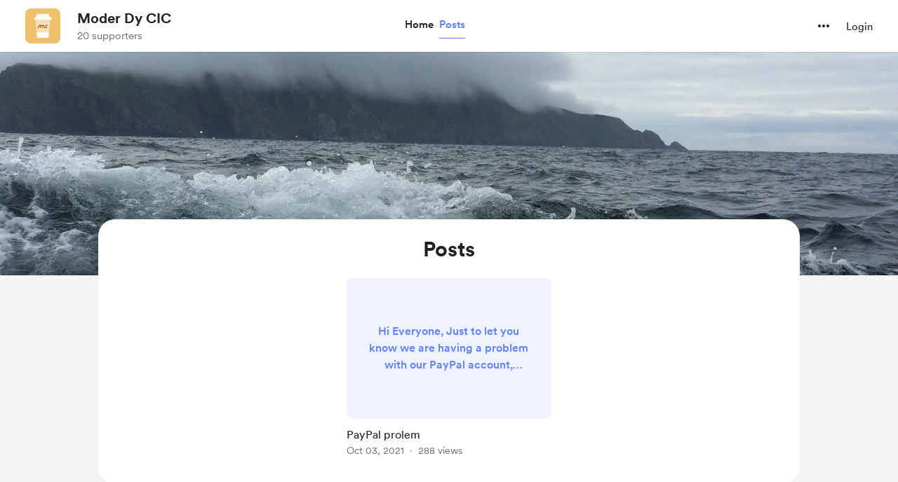

--- FILE ---
content_type: application/javascript
request_url: https://cdn.buymeacoffee.com/static/prod/11.3.8/build/assets/SearchInput-8c82835a.js
body_size: 355
content:
import{r as n,b as _,o as u,c,a as f,e as d,u as o,n as x,i as w,B as y,x as k,h as B}from"./app-212b941c.js";import{_ as S}from"./Search-32c8a118.js";import{_ as V}from"./lodash-b78fc1ef.js";import{_ as C}from"./Close-624cab3a.js";import{h as p}from"./BaseLayout-915c14cf.js";import{a as m}from"./appVariables-ad2859bc.js";const E={class:"flex xxs:w-full"},F=["aria-expanded"],I={key:0,class:"xxs:w-full"},D=["placeholder"],U={__name:"SearchInput",props:["placeholder","fromPage"],emits:["triggerSearch"],setup(t,{emit:h}){const g=t;let e=n(""),r=n(!1);_(()=>{g.fromPage=="posts"&&m.IsBrowser&&(e.value=p.getParamsValueFromUrl("query"),r.value=e.value!="")});const v=V.debounce(()=>{l("search")},600),l=i=>{if(i==="close"){if(e.value===""){r.value=!1;return}e.value="",r.value=!1}setTimeout(()=>{h("triggerSearch",e.value.trim())},10)},b=()=>{r.value=!0,m.IsBrowser&&setTimeout(()=>{p.autoFocus("search_input")},2)};return(i,s)=>(u(),c("div",E,[f("div",{onClick:b,role:"button",tabindex:"0","aria-label":"Search","aria-expanded":o(r),class:x(["absolute top-0 w-10 h-10 flex items-center justify-center",o(r)?"left-0":"bg-greyF0 rounded-full cursor-pointer right-0 hover:bg-greyDD"])},[d(S)],10,F),o(r)?(u(),c("div",I,[w(f("input",{type:"search",placeholder:t.placeholder,"onUpdate:modelValue":s[0]||(s[0]=a=>k(e)?e.value=a:e=a),id:"search_input",onInput:s[1]||(s[1]=a=>o(v)()),class:"w-full pr-8 pl-10 h-10 font-cr-regular text-sm border-2 bg-greyF0 border-transparent hover:bg-greyE7 focus:bg-white focus:border-dark rounded-full focus:outline-none focus:ring-0 focus:ring-offset-0"},null,40,D),[[y,o(e)]]),d(C,{onClick:s[2]||(s[2]=a=>{l("close")}),role:"button",tabindex:"0",fillClass:"fill-grey71",class:"absolute right-4 top-4 cursor-pointer",width:10,height:10})])):B("",!0)]))}};export{U as _};
